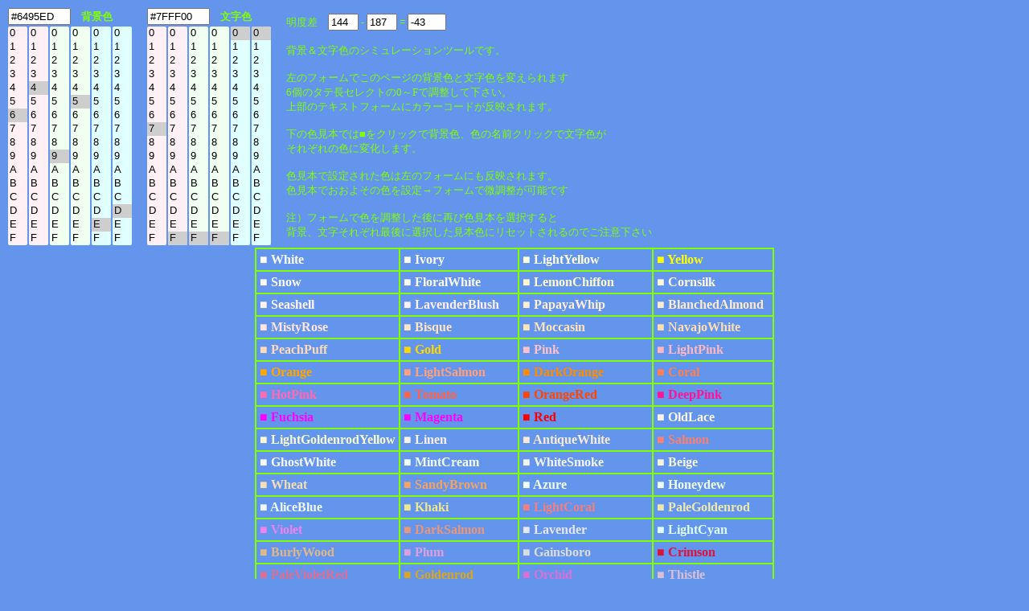

--- FILE ---
content_type: text/html; charset=UTF-8
request_url: https://half-a.net/labo/colors.php?biro=6495ED&tiro=7FFF00
body_size: 4592
content:
<!DOCTYPE html>
<html lang="ja">
<head>
<meta charset="UTF-8">
<META NAME="copyright" CONTENT="eiri kagami">
<title>カラーシミュレーター</title>
<script  type="text/javascript">
function setCol(num) { 
    var r1 = document.colorbar.elements["R1"+num].value;
    var r2 = document.colorbar.elements["R2"+num].value;
    var g1 = document.colorbar.elements["G1"+num].value;
    var g2 = document.colorbar.elements["G2"+num].value;
    var b1 = document.colorbar.elements["B1"+num].value;
    var b2 = document.colorbar.elements["B2"+num].value;

    var kr = eval("0x"+r1+r2);
    var kb = eval("0x"+b1+b2);
    var kg = eval("0x"+g1+g2);
    var kr2 = kr.toString(10);
    var kb2 = kb.toString(10);
    var kg2 = kg.toString(10);
    var k = parseInt(((kr2*299)+(kg2*587)+(kb2*114))/1000);

    if(num==0){
    document.body.style.backgroundColor = "#" + r1 + r2 + g1 + g2+ b1 + b2;
    document.colorbar.elements["colordata"+num].value  = "#" + r1 + r2 + g1 + g2+ b1 + b2;
    document.colorbar.elements["meidodata"+num].value  =  k;
    }
    if(num==1){
    document.body.style.color = "#" + r1 + r2 + g1 + g2+ b1 + b2;
    document.colorbar.elements["colordata"+num].value  = "#" + r1 + r2 + g1 + g2+ b1 + b2;
    document.colorbar.elements["meidodata"+num].value  =  k;
    }
    document.colorbar.elements["meidosa"].value = eval(document.colorbar.elements["meidodata0"].value)-eval(document.colorbar.elements["meidodata1"].value);
}
</script>
<style type="text/css">
A{text-decoration:none;}
A:link { color:#000090;}
A:visited { color:#000090;}
A:active { color:#000090;}
A:hover { color:#000090;boeder:1 solid #99eeff;position:relative;top:1px;left:1px} 
select{width:24px;border:0 solid #ffffff;overflow-y: auto;}
</style>
</head>

<BODY BGCOLOR="#6495ED" text="#7FFF00" LINK="#0000a0" VLINK="#0000a0">
<FORM NAME=colorbar>
<TABLE STYLE="font-size:10pt" cellpadding=0><TR>
<TD COLSPAN=6><INPUT TYPE="text" ID="colordata0" STYLE="width:70px" OnFocus="this.select()" readonly VALUE=#6495ED>　<B>背景色</B></TD>
<TD width=15>　</TD>
<TD COLSPAN=6><INPUT TYPE="text" ID="colordata1" STYLE="width:70px" OnFocus="this.select()" readonly VALUE=#7FFF00>　<B>文字色</B></TD>
<TD ROWSPAN=2 width=15>　</TD><TD ROWSPAN=2>
明度差　<INPUT TYPE="text" ID="meidodata0" STYLE="width:30px" readonly VALUE="144"> -
<INPUT TYPE="text" ID="meidodata1" STYLE="width:30px" readonly VALUE="187"> =
<INPUT TYPE="text" ID="meidosa" STYLE="width:40px" readonly VALUE="-43">
<BR>
<BR>
背景＆文字色のシミュレーションツールです。<BR>
<BR>
左のフォームでこのページの背景色と文字色を変えられます<BR>
6個のタテ長セレクトの0～Fで調整して下さい。<BR>
上部のテキストフォームにカラーコードが反映されます。<BR>
<BR>
下の色見本では■をクリックで背景色、色の名前クリックで文字色が<BR>
それぞれの色に変化します。<BR>
<BR>
色見本で設定された色は左のフォームにも反映されます。<BR>
色見本でおおよその色を設定→フォームで微調整が可能です<BR>
<BR>
注）フォームで色を調整した後に再び色見本を選択すると<BR>
背景、文字それぞれ最後に選択した見本色にリセットされるのでご注意下さい
</TD></TR>
<TR><TD>
<SELECT SIZE="16" ONCHANGE="setCol(0)" STYLE="background-color:#fff0f5" NAME="R10"><OPTION VALUE=0>0</OPTION><OPTION VALUE=1>1</OPTION><OPTION VALUE=2>2</OPTION><OPTION VALUE=3>3</OPTION><OPTION VALUE=4>4</OPTION><OPTION VALUE=5>5</OPTION><OPTION VALUE=6 SELECTED>6</OPTION><OPTION VALUE=7>7</OPTION><OPTION VALUE=8>8</OPTION><OPTION VALUE=9>9</OPTION><OPTION VALUE=A>A</OPTION><OPTION VALUE=B>B</OPTION><OPTION VALUE=C>C</OPTION><OPTION VALUE=D>D</OPTION><OPTION VALUE=E>E</OPTION><OPTION VALUE=F>F</OPTION></SELECT></TD><TD><SELECT SIZE="16" ONCHANGE="setCol(0)" STYLE="background-color:#fff0f5" NAME="R20"><OPTION VALUE=0>0</OPTION><OPTION VALUE=1>1</OPTION><OPTION VALUE=2>2</OPTION><OPTION VALUE=3>3</OPTION><OPTION VALUE=4 SELECTED>4</OPTION><OPTION VALUE=5>5</OPTION><OPTION VALUE=6>6</OPTION><OPTION VALUE=7>7</OPTION><OPTION VALUE=8>8</OPTION><OPTION VALUE=9>9</OPTION><OPTION VALUE=A>A</OPTION><OPTION VALUE=B>B</OPTION><OPTION VALUE=C>C</OPTION><OPTION VALUE=D>D</OPTION><OPTION VALUE=E>E</OPTION><OPTION VALUE=F>F</OPTION></SELECT></TD><TD><SELECT SIZE="16" ONCHANGE="setCol(0)" STYLE="background-color:#f0fff0" NAME="G10"><OPTION VALUE=0>0</OPTION><OPTION VALUE=1>1</OPTION><OPTION VALUE=2>2</OPTION><OPTION VALUE=3>3</OPTION><OPTION VALUE=4>4</OPTION><OPTION VALUE=5>5</OPTION><OPTION VALUE=6>6</OPTION><OPTION VALUE=7>7</OPTION><OPTION VALUE=8>8</OPTION><OPTION VALUE=9 SELECTED>9</OPTION><OPTION VALUE=A>A</OPTION><OPTION VALUE=B>B</OPTION><OPTION VALUE=C>C</OPTION><OPTION VALUE=D>D</OPTION><OPTION VALUE=E>E</OPTION><OPTION VALUE=F>F</OPTION></SELECT></TD><TD><SELECT SIZE="16" ONCHANGE="setCol(0)" STYLE="background-color:#f0fff0" NAME="G20"><OPTION VALUE=0>0</OPTION><OPTION VALUE=1>1</OPTION><OPTION VALUE=2>2</OPTION><OPTION VALUE=3>3</OPTION><OPTION VALUE=4>4</OPTION><OPTION VALUE=5 SELECTED>5</OPTION><OPTION VALUE=6>6</OPTION><OPTION VALUE=7>7</OPTION><OPTION VALUE=8>8</OPTION><OPTION VALUE=9>9</OPTION><OPTION VALUE=A>A</OPTION><OPTION VALUE=B>B</OPTION><OPTION VALUE=C>C</OPTION><OPTION VALUE=D>D</OPTION><OPTION VALUE=E>E</OPTION><OPTION VALUE=F>F</OPTION></SELECT></TD><TD><SELECT SIZE="16" ONCHANGE="setCol(0)" STYLE="background-color:#e0ffff" NAME="B10"><OPTION VALUE=0>0</OPTION><OPTION VALUE=1>1</OPTION><OPTION VALUE=2>2</OPTION><OPTION VALUE=3>3</OPTION><OPTION VALUE=4>4</OPTION><OPTION VALUE=5>5</OPTION><OPTION VALUE=6>6</OPTION><OPTION VALUE=7>7</OPTION><OPTION VALUE=8>8</OPTION><OPTION VALUE=9>9</OPTION><OPTION VALUE=A>A</OPTION><OPTION VALUE=B>B</OPTION><OPTION VALUE=C>C</OPTION><OPTION VALUE=D>D</OPTION><OPTION VALUE=E SELECTED>E</OPTION><OPTION VALUE=F>F</OPTION></SELECT></TD><TD><SELECT SIZE="16" ONCHANGE="setCol(0)" STYLE="background-color:#e0ffff" NAME="B20"><OPTION VALUE=0>0</OPTION><OPTION VALUE=1>1</OPTION><OPTION VALUE=2>2</OPTION><OPTION VALUE=3>3</OPTION><OPTION VALUE=4>4</OPTION><OPTION VALUE=5>5</OPTION><OPTION VALUE=6>6</OPTION><OPTION VALUE=7>7</OPTION><OPTION VALUE=8>8</OPTION><OPTION VALUE=9>9</OPTION><OPTION VALUE=A>A</OPTION><OPTION VALUE=B>B</OPTION><OPTION VALUE=C>C</OPTION><OPTION VALUE=D SELECTED>D</OPTION><OPTION VALUE=E>E</OPTION><OPTION VALUE=F>F</OPTION></SELECT></TD><TD>　</TD><TD><SELECT SIZE="16" ONCHANGE="setCol(1)" STYLE="background-color:#fff0f5" NAME="R11"><OPTION VALUE=0>0</OPTION><OPTION VALUE=1>1</OPTION><OPTION VALUE=2>2</OPTION><OPTION VALUE=3>3</OPTION><OPTION VALUE=4>4</OPTION><OPTION VALUE=5>5</OPTION><OPTION VALUE=6>6</OPTION><OPTION VALUE=7 SELECTED>7</OPTION><OPTION VALUE=8>8</OPTION><OPTION VALUE=9>9</OPTION><OPTION VALUE=A>A</OPTION><OPTION VALUE=B>B</OPTION><OPTION VALUE=C>C</OPTION><OPTION VALUE=D>D</OPTION><OPTION VALUE=E>E</OPTION><OPTION VALUE=F>F</OPTION></SELECT></TD><TD><SELECT SIZE="16" ONCHANGE="setCol(1)" STYLE="background-color:#fff0f5" NAME="R21"><OPTION VALUE=0>0</OPTION><OPTION VALUE=1>1</OPTION><OPTION VALUE=2>2</OPTION><OPTION VALUE=3>3</OPTION><OPTION VALUE=4>4</OPTION><OPTION VALUE=5>5</OPTION><OPTION VALUE=6>6</OPTION><OPTION VALUE=7>7</OPTION><OPTION VALUE=8>8</OPTION><OPTION VALUE=9>9</OPTION><OPTION VALUE=A>A</OPTION><OPTION VALUE=B>B</OPTION><OPTION VALUE=C>C</OPTION><OPTION VALUE=D>D</OPTION><OPTION VALUE=E>E</OPTION><OPTION VALUE=F SELECTED>F</OPTION></SELECT></TD><TD><SELECT SIZE="16" ONCHANGE="setCol(1)" STYLE="background-color:#f0fff0" NAME="G11"><OPTION VALUE=0>0</OPTION><OPTION VALUE=1>1</OPTION><OPTION VALUE=2>2</OPTION><OPTION VALUE=3>3</OPTION><OPTION VALUE=4>4</OPTION><OPTION VALUE=5>5</OPTION><OPTION VALUE=6>6</OPTION><OPTION VALUE=7>7</OPTION><OPTION VALUE=8>8</OPTION><OPTION VALUE=9>9</OPTION><OPTION VALUE=A>A</OPTION><OPTION VALUE=B>B</OPTION><OPTION VALUE=C>C</OPTION><OPTION VALUE=D>D</OPTION><OPTION VALUE=E>E</OPTION><OPTION VALUE=F SELECTED>F</OPTION></SELECT></TD><TD><SELECT SIZE="16" ONCHANGE="setCol(1)" STYLE="background-color:#f0fff0" NAME="G21"><OPTION VALUE=0>0</OPTION><OPTION VALUE=1>1</OPTION><OPTION VALUE=2>2</OPTION><OPTION VALUE=3>3</OPTION><OPTION VALUE=4>4</OPTION><OPTION VALUE=5>5</OPTION><OPTION VALUE=6>6</OPTION><OPTION VALUE=7>7</OPTION><OPTION VALUE=8>8</OPTION><OPTION VALUE=9>9</OPTION><OPTION VALUE=A>A</OPTION><OPTION VALUE=B>B</OPTION><OPTION VALUE=C>C</OPTION><OPTION VALUE=D>D</OPTION><OPTION VALUE=E>E</OPTION><OPTION VALUE=F SELECTED>F</OPTION></SELECT></TD><TD><SELECT SIZE="16" ONCHANGE="setCol(1)" STYLE="background-color:#e0ffff" NAME="B11"><OPTION VALUE=0 SELECTED>0</OPTION><OPTION VALUE=1>1</OPTION><OPTION VALUE=2>2</OPTION><OPTION VALUE=3>3</OPTION><OPTION VALUE=4>4</OPTION><OPTION VALUE=5>5</OPTION><OPTION VALUE=6>6</OPTION><OPTION VALUE=7>7</OPTION><OPTION VALUE=8>8</OPTION><OPTION VALUE=9>9</OPTION><OPTION VALUE=A>A</OPTION><OPTION VALUE=B>B</OPTION><OPTION VALUE=C>C</OPTION><OPTION VALUE=D>D</OPTION><OPTION VALUE=E>E</OPTION><OPTION VALUE=F>F</OPTION></SELECT></TD><TD><SELECT SIZE="16" ONCHANGE="setCol(1)" STYLE="background-color:#e0ffff" NAME="B21"><OPTION VALUE=0 SELECTED>0</OPTION><OPTION VALUE=1>1</OPTION><OPTION VALUE=2>2</OPTION><OPTION VALUE=3>3</OPTION><OPTION VALUE=4>4</OPTION><OPTION VALUE=5>5</OPTION><OPTION VALUE=6>6</OPTION><OPTION VALUE=7>7</OPTION><OPTION VALUE=8>8</OPTION><OPTION VALUE=9>9</OPTION><OPTION VALUE=A>A</OPTION><OPTION VALUE=B>B</OPTION><OPTION VALUE=C>C</OPTION><OPTION VALUE=D>D</OPTION><OPTION VALUE=E>E</OPTION><OPTION VALUE=F>F</OPTION></SELECT></TD></tr></TABLE></form><TABLE BORDER=1 CELLPADDING=4 CELLSPACING=0 align=center STYLE="font-weight:bold" bordercolor=#7FFF00><TR><TD><A HREF="colors.php?biro=FFFFFF&tiro=7FFF00"><FONT COLOR="#FFFFFF">■</FONT></A> <A HREF="colors.php?biro=6495ED&tiro=FFFFFF"><FONT COLOR="#FFFFFF">White</FONT></A></TD>
<TD><A HREF="colors.php?biro=FFFFF0&tiro=7FFF00"><FONT COLOR="#FFFFF0">■</FONT></A> <A HREF="colors.php?biro=6495ED&tiro=FFFFF0"><FONT COLOR="#FFFFF0">Ivory</FONT></A></TD>
<TD><A HREF="colors.php?biro=FFFFE0&tiro=7FFF00"><FONT COLOR="#FFFFE0">■</FONT></A> <A HREF="colors.php?biro=6495ED&tiro=FFFFE0"><FONT COLOR="#FFFFE0">LightYellow</FONT></A></TD>
<TD><A HREF="colors.php?biro=FFFF00&tiro=7FFF00"><FONT COLOR="#FFFF00">■</FONT></A> <A HREF="colors.php?biro=6495ED&tiro=FFFF00"><FONT COLOR="#FFFF00">Yellow</FONT></A></TD>
</TR><TR><TD><A HREF="colors.php?biro=FFFAFA&tiro=7FFF00"><FONT COLOR="#FFFAFA">■</FONT></A> <A HREF="colors.php?biro=6495ED&tiro=FFFAFA"><FONT COLOR="#FFFAFA">Snow</FONT></A></TD>
<TD><A HREF="colors.php?biro=FFFAF0&tiro=7FFF00"><FONT COLOR="#FFFAF0">■</FONT></A> <A HREF="colors.php?biro=6495ED&tiro=FFFAF0"><FONT COLOR="#FFFAF0">FloralWhite</FONT></A></TD>
<TD><A HREF="colors.php?biro=FFFACD&tiro=7FFF00"><FONT COLOR="#FFFACD">■</FONT></A> <A HREF="colors.php?biro=6495ED&tiro=FFFACD"><FONT COLOR="#FFFACD">LemonChiffon</FONT></A></TD>
<TD><A HREF="colors.php?biro=FFF8DC&tiro=7FFF00"><FONT COLOR="#FFF8DC">■</FONT></A> <A HREF="colors.php?biro=6495ED&tiro=FFF8DC"><FONT COLOR="#FFF8DC">Cornsilk</FONT></A></TD>
</TR><TR><TD><A HREF="colors.php?biro=FFF5EE&tiro=7FFF00"><FONT COLOR="#FFF5EE">■</FONT></A> <A HREF="colors.php?biro=6495ED&tiro=FFF5EE"><FONT COLOR="#FFF5EE">Seashell</FONT></A></TD>
<TD><A HREF="colors.php?biro=FFF0F5&tiro=7FFF00"><FONT COLOR="#FFF0F5">■</FONT></A> <A HREF="colors.php?biro=6495ED&tiro=FFF0F5"><FONT COLOR="#FFF0F5">LavenderBlush</FONT></A></TD>
<TD><A HREF="colors.php?biro=FFEFD5&tiro=7FFF00"><FONT COLOR="#FFEFD5">■</FONT></A> <A HREF="colors.php?biro=6495ED&tiro=FFEFD5"><FONT COLOR="#FFEFD5">PapayaWhip</FONT></A></TD>
<TD><A HREF="colors.php?biro=FFEBCD&tiro=7FFF00"><FONT COLOR="#FFEBCD">■</FONT></A> <A HREF="colors.php?biro=6495ED&tiro=FFEBCD"><FONT COLOR="#FFEBCD">BlanchedAlmond</FONT></A></TD>
</TR><TR><TD><A HREF="colors.php?biro=FFE4E1&tiro=7FFF00"><FONT COLOR="#FFE4E1">■</FONT></A> <A HREF="colors.php?biro=6495ED&tiro=FFE4E1"><FONT COLOR="#FFE4E1">MistyRose</FONT></A></TD>
<TD><A HREF="colors.php?biro=FFE4C4&tiro=7FFF00"><FONT COLOR="#FFE4C4">■</FONT></A> <A HREF="colors.php?biro=6495ED&tiro=FFE4C4"><FONT COLOR="#FFE4C4">Bisque</FONT></A></TD>
<TD><A HREF="colors.php?biro=FFE4B5&tiro=7FFF00"><FONT COLOR="#FFE4B5">■</FONT></A> <A HREF="colors.php?biro=6495ED&tiro=FFE4B5"><FONT COLOR="#FFE4B5">Moccasin</FONT></A></TD>
<TD><A HREF="colors.php?biro=FFDEAD&tiro=7FFF00"><FONT COLOR="#FFDEAD">■</FONT></A> <A HREF="colors.php?biro=6495ED&tiro=FFDEAD"><FONT COLOR="#FFDEAD">NavajoWhite</FONT></A></TD>
</TR><TR><TD><A HREF="colors.php?biro=FFDAB9&tiro=7FFF00"><FONT COLOR="#FFDAB9">■</FONT></A> <A HREF="colors.php?biro=6495ED&tiro=FFDAB9"><FONT COLOR="#FFDAB9">PeachPuff</FONT></A></TD>
<TD><A HREF="colors.php?biro=FFD700&tiro=7FFF00"><FONT COLOR="#FFD700">■</FONT></A> <A HREF="colors.php?biro=6495ED&tiro=FFD700"><FONT COLOR="#FFD700">Gold</FONT></A></TD>
<TD><A HREF="colors.php?biro=FFC0CB&tiro=7FFF00"><FONT COLOR="#FFC0CB">■</FONT></A> <A HREF="colors.php?biro=6495ED&tiro=FFC0CB"><FONT COLOR="#FFC0CB">Pink</FONT></A></TD>
<TD><A HREF="colors.php?biro=FFB6C1&tiro=7FFF00"><FONT COLOR="#FFB6C1">■</FONT></A> <A HREF="colors.php?biro=6495ED&tiro=FFB6C1"><FONT COLOR="#FFB6C1">LightPink</FONT></A></TD>
</TR><TR><TD><A HREF="colors.php?biro=FFA500&tiro=7FFF00"><FONT COLOR="#FFA500">■</FONT></A> <A HREF="colors.php?biro=6495ED&tiro=FFA500"><FONT COLOR="#FFA500">Orange</FONT></A></TD>
<TD><A HREF="colors.php?biro=FFA07A&tiro=7FFF00"><FONT COLOR="#FFA07A">■</FONT></A> <A HREF="colors.php?biro=6495ED&tiro=FFA07A"><FONT COLOR="#FFA07A">LightSalmon</FONT></A></TD>
<TD><A HREF="colors.php?biro=FF8C00&tiro=7FFF00"><FONT COLOR="#FF8C00">■</FONT></A> <A HREF="colors.php?biro=6495ED&tiro=FF8C00"><FONT COLOR="#FF8C00">DarkOrange</FONT></A></TD>
<TD><A HREF="colors.php?biro=FF7F50&tiro=7FFF00"><FONT COLOR="#FF7F50">■</FONT></A> <A HREF="colors.php?biro=6495ED&tiro=FF7F50"><FONT COLOR="#FF7F50">Coral</FONT></A></TD>
</TR><TR><TD><A HREF="colors.php?biro=FF69B4&tiro=7FFF00"><FONT COLOR="#FF69B4">■</FONT></A> <A HREF="colors.php?biro=6495ED&tiro=FF69B4"><FONT COLOR="#FF69B4">HotPink</FONT></A></TD>
<TD><A HREF="colors.php?biro=FF6347&tiro=7FFF00"><FONT COLOR="#FF6347">■</FONT></A> <A HREF="colors.php?biro=6495ED&tiro=FF6347"><FONT COLOR="#FF6347">Tomato</FONT></A></TD>
<TD><A HREF="colors.php?biro=FF4500&tiro=7FFF00"><FONT COLOR="#FF4500">■</FONT></A> <A HREF="colors.php?biro=6495ED&tiro=FF4500"><FONT COLOR="#FF4500">OrangeRed</FONT></A></TD>
<TD><A HREF="colors.php?biro=FF1493&tiro=7FFF00"><FONT COLOR="#FF1493">■</FONT></A> <A HREF="colors.php?biro=6495ED&tiro=FF1493"><FONT COLOR="#FF1493">DeepPink</FONT></A></TD>
</TR><TR><TD><A HREF="colors.php?biro=FF00FF&tiro=7FFF00"><FONT COLOR="#FF00FF">■</FONT></A> <A HREF="colors.php?biro=6495ED&tiro=FF00FF"><FONT COLOR="#FF00FF">Fuchsia</FONT></A></TD>
<TD><A HREF="colors.php?biro=FF00FF&tiro=7FFF00"><FONT COLOR="#FF00FF">■</FONT></A> <A HREF="colors.php?biro=6495ED&tiro=FF00FF"><FONT COLOR="#FF00FF">Magenta</FONT></A></TD>
<TD><A HREF="colors.php?biro=FF0000&tiro=7FFF00"><FONT COLOR="#FF0000">■</FONT></A> <A HREF="colors.php?biro=6495ED&tiro=FF0000"><FONT COLOR="#FF0000">Red</FONT></A></TD>
<TD><A HREF="colors.php?biro=FDF5E6&tiro=7FFF00"><FONT COLOR="#FDF5E6">■</FONT></A> <A HREF="colors.php?biro=6495ED&tiro=FDF5E6"><FONT COLOR="#FDF5E6">OldLace</FONT></A></TD>
</TR><TR><TD><A HREF="colors.php?biro=FAFAD2&tiro=7FFF00"><FONT COLOR="#FAFAD2">■</FONT></A> <A HREF="colors.php?biro=6495ED&tiro=FAFAD2"><FONT COLOR="#FAFAD2">LightGoldenrodYellow</FONT></A></TD>
<TD><A HREF="colors.php?biro=FAF0E6&tiro=7FFF00"><FONT COLOR="#FAF0E6">■</FONT></A> <A HREF="colors.php?biro=6495ED&tiro=FAF0E6"><FONT COLOR="#FAF0E6">Linen</FONT></A></TD>
<TD><A HREF="colors.php?biro=FAEBD7&tiro=7FFF00"><FONT COLOR="#FAEBD7">■</FONT></A> <A HREF="colors.php?biro=6495ED&tiro=FAEBD7"><FONT COLOR="#FAEBD7">AntiqueWhite</FONT></A></TD>
<TD><A HREF="colors.php?biro=FA8072&tiro=7FFF00"><FONT COLOR="#FA8072">■</FONT></A> <A HREF="colors.php?biro=6495ED&tiro=FA8072"><FONT COLOR="#FA8072">Salmon</FONT></A></TD>
</TR><TR><TD><A HREF="colors.php?biro=F8F8FF&tiro=7FFF00"><FONT COLOR="#F8F8FF">■</FONT></A> <A HREF="colors.php?biro=6495ED&tiro=F8F8FF"><FONT COLOR="#F8F8FF">GhostWhite</FONT></A></TD>
<TD><A HREF="colors.php?biro=F5FFFA&tiro=7FFF00"><FONT COLOR="#F5FFFA">■</FONT></A> <A HREF="colors.php?biro=6495ED&tiro=F5FFFA"><FONT COLOR="#F5FFFA">MintCream</FONT></A></TD>
<TD><A HREF="colors.php?biro=F5F5F5&tiro=7FFF00"><FONT COLOR="#F5F5F5">■</FONT></A> <A HREF="colors.php?biro=6495ED&tiro=F5F5F5"><FONT COLOR="#F5F5F5">WhiteSmoke</FONT></A></TD>
<TD><A HREF="colors.php?biro=F5F5DC&tiro=7FFF00"><FONT COLOR="#F5F5DC">■</FONT></A> <A HREF="colors.php?biro=6495ED&tiro=F5F5DC"><FONT COLOR="#F5F5DC">Beige</FONT></A></TD>
</TR><TR><TD><A HREF="colors.php?biro=F5DEB3&tiro=7FFF00"><FONT COLOR="#F5DEB3">■</FONT></A> <A HREF="colors.php?biro=6495ED&tiro=F5DEB3"><FONT COLOR="#F5DEB3">Wheat</FONT></A></TD>
<TD><A HREF="colors.php?biro=F4A460&tiro=7FFF00"><FONT COLOR="#F4A460">■</FONT></A> <A HREF="colors.php?biro=6495ED&tiro=F4A460"><FONT COLOR="#F4A460">SandyBrown</FONT></A></TD>
<TD><A HREF="colors.php?biro=F0FFFF&tiro=7FFF00"><FONT COLOR="#F0FFFF">■</FONT></A> <A HREF="colors.php?biro=6495ED&tiro=F0FFFF"><FONT COLOR="#F0FFFF">Azure</FONT></A></TD>
<TD><A HREF="colors.php?biro=F0FFF0&tiro=7FFF00"><FONT COLOR="#F0FFF0">■</FONT></A> <A HREF="colors.php?biro=6495ED&tiro=F0FFF0"><FONT COLOR="#F0FFF0">Honeydew</FONT></A></TD>
</TR><TR><TD><A HREF="colors.php?biro=F0F8FF&tiro=7FFF00"><FONT COLOR="#F0F8FF">■</FONT></A> <A HREF="colors.php?biro=6495ED&tiro=F0F8FF"><FONT COLOR="#F0F8FF">AliceBlue</FONT></A></TD>
<TD><A HREF="colors.php?biro=F0E68C&tiro=7FFF00"><FONT COLOR="#F0E68C">■</FONT></A> <A HREF="colors.php?biro=6495ED&tiro=F0E68C"><FONT COLOR="#F0E68C">Khaki</FONT></A></TD>
<TD><A HREF="colors.php?biro=F08080&tiro=7FFF00"><FONT COLOR="#F08080">■</FONT></A> <A HREF="colors.php?biro=6495ED&tiro=F08080"><FONT COLOR="#F08080">LightCoral</FONT></A></TD>
<TD><A HREF="colors.php?biro=EEE8AA&tiro=7FFF00"><FONT COLOR="#EEE8AA">■</FONT></A> <A HREF="colors.php?biro=6495ED&tiro=EEE8AA"><FONT COLOR="#EEE8AA">PaleGoldenrod</FONT></A></TD>
</TR><TR><TD><A HREF="colors.php?biro=EE82EE&tiro=7FFF00"><FONT COLOR="#EE82EE">■</FONT></A> <A HREF="colors.php?biro=6495ED&tiro=EE82EE"><FONT COLOR="#EE82EE">Violet</FONT></A></TD>
<TD><A HREF="colors.php?biro=E9967A&tiro=7FFF00"><FONT COLOR="#E9967A">■</FONT></A> <A HREF="colors.php?biro=6495ED&tiro=E9967A"><FONT COLOR="#E9967A">DarkSalmon</FONT></A></TD>
<TD><A HREF="colors.php?biro=E6E6FA&tiro=7FFF00"><FONT COLOR="#E6E6FA">■</FONT></A> <A HREF="colors.php?biro=6495ED&tiro=E6E6FA"><FONT COLOR="#E6E6FA">Lavender</FONT></A></TD>
<TD><A HREF="colors.php?biro=E0FFFF&tiro=7FFF00"><FONT COLOR="#E0FFFF">■</FONT></A> <A HREF="colors.php?biro=6495ED&tiro=E0FFFF"><FONT COLOR="#E0FFFF">LightCyan</FONT></A></TD>
</TR><TR><TD><A HREF="colors.php?biro=DEB887&tiro=7FFF00"><FONT COLOR="#DEB887">■</FONT></A> <A HREF="colors.php?biro=6495ED&tiro=DEB887"><FONT COLOR="#DEB887">BurlyWood</FONT></A></TD>
<TD><A HREF="colors.php?biro=DDA0DD&tiro=7FFF00"><FONT COLOR="#DDA0DD">■</FONT></A> <A HREF="colors.php?biro=6495ED&tiro=DDA0DD"><FONT COLOR="#DDA0DD">Plum</FONT></A></TD>
<TD><A HREF="colors.php?biro=DCDCDC&tiro=7FFF00"><FONT COLOR="#DCDCDC">■</FONT></A> <A HREF="colors.php?biro=6495ED&tiro=DCDCDC"><FONT COLOR="#DCDCDC">Gainsboro</FONT></A></TD>
<TD><A HREF="colors.php?biro=DC143C&tiro=7FFF00"><FONT COLOR="#DC143C">■</FONT></A> <A HREF="colors.php?biro=6495ED&tiro=DC143C"><FONT COLOR="#DC143C">Crimson</FONT></A></TD>
</TR><TR><TD><A HREF="colors.php?biro=DB7093&tiro=7FFF00"><FONT COLOR="#DB7093">■</FONT></A> <A HREF="colors.php?biro=6495ED&tiro=DB7093"><FONT COLOR="#DB7093">PaleVioletRed</FONT></A></TD>
<TD><A HREF="colors.php?biro=DAA520&tiro=7FFF00"><FONT COLOR="#DAA520">■</FONT></A> <A HREF="colors.php?biro=6495ED&tiro=DAA520"><FONT COLOR="#DAA520">Goldenrod</FONT></A></TD>
<TD><A HREF="colors.php?biro=DA70D6&tiro=7FFF00"><FONT COLOR="#DA70D6">■</FONT></A> <A HREF="colors.php?biro=6495ED&tiro=DA70D6"><FONT COLOR="#DA70D6">Orchid</FONT></A></TD>
<TD><A HREF="colors.php?biro=D8BFD8&tiro=7FFF00"><FONT COLOR="#D8BFD8">■</FONT></A> <A HREF="colors.php?biro=6495ED&tiro=D8BFD8"><FONT COLOR="#D8BFD8">Thistle</FONT></A></TD>
</TR><TR><TD><A HREF="colors.php?biro=D3D3D3&tiro=7FFF00"><FONT COLOR="#D3D3D3">■</FONT></A> <A HREF="colors.php?biro=6495ED&tiro=D3D3D3"><FONT COLOR="#D3D3D3">LightGrey</FONT></A></TD>
<TD><A HREF="colors.php?biro=D2B48C&tiro=7FFF00"><FONT COLOR="#D2B48C">■</FONT></A> <A HREF="colors.php?biro=6495ED&tiro=D2B48C"><FONT COLOR="#D2B48C">Tan</FONT></A></TD>
<TD><A HREF="colors.php?biro=D2691E&tiro=7FFF00"><FONT COLOR="#D2691E">■</FONT></A> <A HREF="colors.php?biro=6495ED&tiro=D2691E"><FONT COLOR="#D2691E">Chocolate</FONT></A></TD>
<TD><A HREF="colors.php?biro=CD853F&tiro=7FFF00"><FONT COLOR="#CD853F">■</FONT></A> <A HREF="colors.php?biro=6495ED&tiro=CD853F"><FONT COLOR="#CD853F">Peru</FONT></A></TD>
</TR><TR><TD><A HREF="colors.php?biro=CD5C5C&tiro=7FFF00"><FONT COLOR="#CD5C5C">■</FONT></A> <A HREF="colors.php?biro=6495ED&tiro=CD5C5C"><FONT COLOR="#CD5C5C">IndianRed</FONT></A></TD>
<TD><A HREF="colors.php?biro=C71585&tiro=7FFF00"><FONT COLOR="#C71585">■</FONT></A> <A HREF="colors.php?biro=6495ED&tiro=C71585"><FONT COLOR="#C71585">MediumVioletRed</FONT></A></TD>
<TD><A HREF="colors.php?biro=C0C0C0&tiro=7FFF00"><FONT COLOR="#C0C0C0">■</FONT></A> <A HREF="colors.php?biro=6495ED&tiro=C0C0C0"><FONT COLOR="#C0C0C0">Silver</FONT></A></TD>
<TD><A HREF="colors.php?biro=BDB76B&tiro=7FFF00"><FONT COLOR="#BDB76B">■</FONT></A> <A HREF="colors.php?biro=6495ED&tiro=BDB76B"><FONT COLOR="#BDB76B">DarkKhaki</FONT></A></TD>
</TR><TR><TD><A HREF="colors.php?biro=BC8F8F&tiro=7FFF00"><FONT COLOR="#BC8F8F">■</FONT></A> <A HREF="colors.php?biro=6495ED&tiro=BC8F8F"><FONT COLOR="#BC8F8F">RosyBrown</FONT></A></TD>
<TD><A HREF="colors.php?biro=BA55D3&tiro=7FFF00"><FONT COLOR="#BA55D3">■</FONT></A> <A HREF="colors.php?biro=6495ED&tiro=BA55D3"><FONT COLOR="#BA55D3">MediumOrchid</FONT></A></TD>
<TD><A HREF="colors.php?biro=B8860B&tiro=7FFF00"><FONT COLOR="#B8860B">■</FONT></A> <A HREF="colors.php?biro=6495ED&tiro=B8860B"><FONT COLOR="#B8860B">DarkGoldenrod</FONT></A></TD>
<TD><A HREF="colors.php?biro=B22222&tiro=7FFF00"><FONT COLOR="#B22222">■</FONT></A> <A HREF="colors.php?biro=6495ED&tiro=B22222"><FONT COLOR="#B22222">FireBrick</FONT></A></TD>
</TR><TR><TD><A HREF="colors.php?biro=B0E0E6&tiro=7FFF00"><FONT COLOR="#B0E0E6">■</FONT></A> <A HREF="colors.php?biro=6495ED&tiro=B0E0E6"><FONT COLOR="#B0E0E6">PowderBlue</FONT></A></TD>
<TD><A HREF="colors.php?biro=B0C4DE&tiro=7FFF00"><FONT COLOR="#B0C4DE">■</FONT></A> <A HREF="colors.php?biro=6495ED&tiro=B0C4DE"><FONT COLOR="#B0C4DE">LightSteelBlue</FONT></A></TD>
<TD><A HREF="colors.php?biro=AFEEEE&tiro=7FFF00"><FONT COLOR="#AFEEEE">■</FONT></A> <A HREF="colors.php?biro=6495ED&tiro=AFEEEE"><FONT COLOR="#AFEEEE">PaleTurquoise</FONT></A></TD>
<TD><A HREF="colors.php?biro=ADFF2F&tiro=7FFF00"><FONT COLOR="#ADFF2F">■</FONT></A> <A HREF="colors.php?biro=6495ED&tiro=ADFF2F"><FONT COLOR="#ADFF2F">GreenYellow</FONT></A></TD>
</TR><TR><TD><A HREF="colors.php?biro=ADD8E6&tiro=7FFF00"><FONT COLOR="#ADD8E6">■</FONT></A> <A HREF="colors.php?biro=6495ED&tiro=ADD8E6"><FONT COLOR="#ADD8E6">LightBlue</FONT></A></TD>
<TD><A HREF="colors.php?biro=A9A9A9&tiro=7FFF00"><FONT COLOR="#A9A9A9">■</FONT></A> <A HREF="colors.php?biro=6495ED&tiro=A9A9A9"><FONT COLOR="#A9A9A9">DarkGray</FONT></A></TD>
<TD><A HREF="colors.php?biro=A52A2A&tiro=7FFF00"><FONT COLOR="#A52A2A">■</FONT></A> <A HREF="colors.php?biro=6495ED&tiro=A52A2A"><FONT COLOR="#A52A2A">Brown</FONT></A></TD>
<TD><A HREF="colors.php?biro=A0522D&tiro=7FFF00"><FONT COLOR="#A0522D">■</FONT></A> <A HREF="colors.php?biro=6495ED&tiro=A0522D"><FONT COLOR="#A0522D">Sienna</FONT></A></TD>
</TR><TR><TD><A HREF="colors.php?biro=9ACD32&tiro=7FFF00"><FONT COLOR="#9ACD32">■</FONT></A> <A HREF="colors.php?biro=6495ED&tiro=9ACD32"><FONT COLOR="#9ACD32">YellowGreen</FONT></A></TD>
<TD><A HREF="colors.php?biro=9932CC&tiro=7FFF00"><FONT COLOR="#9932CC">■</FONT></A> <A HREF="colors.php?biro=6495ED&tiro=9932CC"><FONT COLOR="#9932CC">DarkOrchid</FONT></A></TD>
<TD><A HREF="colors.php?biro=98FB98&tiro=7FFF00"><FONT COLOR="#98FB98">■</FONT></A> <A HREF="colors.php?biro=6495ED&tiro=98FB98"><FONT COLOR="#98FB98">PaleGreen</FONT></A></TD>
<TD><A HREF="colors.php?biro=9400D3&tiro=7FFF00"><FONT COLOR="#9400D3">■</FONT></A> <A HREF="colors.php?biro=6495ED&tiro=9400D3"><FONT COLOR="#9400D3">DarkViolet</FONT></A></TD>
</TR><TR><TD><A HREF="colors.php?biro=9370DB&tiro=7FFF00"><FONT COLOR="#9370DB">■</FONT></A> <A HREF="colors.php?biro=6495ED&tiro=9370DB"><FONT COLOR="#9370DB">MediumPurple</FONT></A></TD>
<TD><A HREF="colors.php?biro=90EE90&tiro=7FFF00"><FONT COLOR="#90EE90">■</FONT></A> <A HREF="colors.php?biro=6495ED&tiro=90EE90"><FONT COLOR="#90EE90">LightGreen</FONT></A></TD>
<TD><A HREF="colors.php?biro=8FBC8F&tiro=7FFF00"><FONT COLOR="#8FBC8F">■</FONT></A> <A HREF="colors.php?biro=6495ED&tiro=8FBC8F"><FONT COLOR="#8FBC8F">DarkSeaGreen</FONT></A></TD>
<TD><A HREF="colors.php?biro=8B4513&tiro=7FFF00"><FONT COLOR="#8B4513">■</FONT></A> <A HREF="colors.php?biro=6495ED&tiro=8B4513"><FONT COLOR="#8B4513">SaddleBrown</FONT></A></TD>
</TR><TR><TD><A HREF="colors.php?biro=8B008B&tiro=7FFF00"><FONT COLOR="#8B008B">■</FONT></A> <A HREF="colors.php?biro=6495ED&tiro=8B008B"><FONT COLOR="#8B008B">DarkMagenta</FONT></A></TD>
<TD><A HREF="colors.php?biro=8B0000&tiro=7FFF00"><FONT COLOR="#8B0000">■</FONT></A> <A HREF="colors.php?biro=6495ED&tiro=8B0000"><FONT COLOR="#8B0000">DarkRed</FONT></A></TD>
<TD><A HREF="colors.php?biro=8A2BE2&tiro=7FFF00"><FONT COLOR="#8A2BE2">■</FONT></A> <A HREF="colors.php?biro=6495ED&tiro=8A2BE2"><FONT COLOR="#8A2BE2">BlueViolet</FONT></A></TD>
<TD><A HREF="colors.php?biro=87CEFA&tiro=7FFF00"><FONT COLOR="#87CEFA">■</FONT></A> <A HREF="colors.php?biro=6495ED&tiro=87CEFA"><FONT COLOR="#87CEFA">LightSkyBlue</FONT></A></TD>
</TR><TR><TD><A HREF="colors.php?biro=87CEEB&tiro=7FFF00"><FONT COLOR="#87CEEB">■</FONT></A> <A HREF="colors.php?biro=6495ED&tiro=87CEEB"><FONT COLOR="#87CEEB">SkyBlue</FONT></A></TD>
<TD><A HREF="colors.php?biro=808080&tiro=7FFF00"><FONT COLOR="#808080">■</FONT></A> <A HREF="colors.php?biro=6495ED&tiro=808080"><FONT COLOR="#808080">Gray</FONT></A></TD>
<TD><A HREF="colors.php?biro=808000&tiro=7FFF00"><FONT COLOR="#808000">■</FONT></A> <A HREF="colors.php?biro=6495ED&tiro=808000"><FONT COLOR="#808000">Olive</FONT></A></TD>
<TD><A HREF="colors.php?biro=800080&tiro=7FFF00"><FONT COLOR="#800080">■</FONT></A> <A HREF="colors.php?biro=6495ED&tiro=800080"><FONT COLOR="#800080">Purple</FONT></A></TD>
</TR><TR><TD><A HREF="colors.php?biro=800000&tiro=7FFF00"><FONT COLOR="#800000">■</FONT></A> <A HREF="colors.php?biro=6495ED&tiro=800000"><FONT COLOR="#800000">Maroon</FONT></A></TD>
<TD><A HREF="colors.php?biro=7FFFD4&tiro=7FFF00"><FONT COLOR="#7FFFD4">■</FONT></A> <A HREF="colors.php?biro=6495ED&tiro=7FFFD4"><FONT COLOR="#7FFFD4">Aquamarine</FONT></A></TD>
<TD><A HREF="colors.php?biro=7FFF00&tiro=7FFF00"><FONT COLOR="#7FFF00">■</FONT></A> <A HREF="colors.php?biro=6495ED&tiro=7FFF00"><FONT COLOR="#7FFF00">Chartreuse</FONT></A></TD>
<TD><A HREF="colors.php?biro=7CFC00&tiro=7FFF00"><FONT COLOR="#7CFC00">■</FONT></A> <A HREF="colors.php?biro=6495ED&tiro=7CFC00"><FONT COLOR="#7CFC00">LawnGreen</FONT></A></TD>
</TR><TR><TD><A HREF="colors.php?biro=7B68EE&tiro=7FFF00"><FONT COLOR="#7B68EE">■</FONT></A> <A HREF="colors.php?biro=6495ED&tiro=7B68EE"><FONT COLOR="#7B68EE">MediumSlateBlue</FONT></A></TD>
<TD><A HREF="colors.php?biro=778899&tiro=7FFF00"><FONT COLOR="#778899">■</FONT></A> <A HREF="colors.php?biro=6495ED&tiro=778899"><FONT COLOR="#778899">LightSlateGray</FONT></A></TD>
<TD><A HREF="colors.php?biro=708090&tiro=7FFF00"><FONT COLOR="#708090">■</FONT></A> <A HREF="colors.php?biro=6495ED&tiro=708090"><FONT COLOR="#708090">SlateGray</FONT></A></TD>
<TD><A HREF="colors.php?biro=6B8E23&tiro=7FFF00"><FONT COLOR="#6B8E23">■</FONT></A> <A HREF="colors.php?biro=6495ED&tiro=6B8E23"><FONT COLOR="#6B8E23">OliveDrab</FONT></A></TD>
</TR><TR><TD><A HREF="colors.php?biro=6A5ACD&tiro=7FFF00"><FONT COLOR="#6A5ACD">■</FONT></A> <A HREF="colors.php?biro=6495ED&tiro=6A5ACD"><FONT COLOR="#6A5ACD">SlateBlue</FONT></A></TD>
<TD><A HREF="colors.php?biro=696969&tiro=7FFF00"><FONT COLOR="#696969">■</FONT></A> <A HREF="colors.php?biro=6495ED&tiro=696969"><FONT COLOR="#696969">DimGray</FONT></A></TD>
<TD><A HREF="colors.php?biro=66CDAA&tiro=7FFF00"><FONT COLOR="#66CDAA">■</FONT></A> <A HREF="colors.php?biro=6495ED&tiro=66CDAA"><FONT COLOR="#66CDAA">MediumAquamarine</FONT></A></TD>
<TD><A HREF="colors.php?biro=6495ED&tiro=7FFF00"><FONT COLOR="#6495ED">■</FONT></A> <A HREF="colors.php?biro=6495ED&tiro=6495ED"><FONT COLOR="#6495ED">CornflowerBlue</FONT></A></TD>
</TR><TR><TD><A HREF="colors.php?biro=5F9EA0&tiro=7FFF00"><FONT COLOR="#5F9EA0">■</FONT></A> <A HREF="colors.php?biro=6495ED&tiro=5F9EA0"><FONT COLOR="#5F9EA0">CadetBlue</FONT></A></TD>
<TD><A HREF="colors.php?biro=556B2F&tiro=7FFF00"><FONT COLOR="#556B2F">■</FONT></A> <A HREF="colors.php?biro=6495ED&tiro=556B2F"><FONT COLOR="#556B2F">DarkOliveGreen</FONT></A></TD>
<TD><A HREF="colors.php?biro=4B0082&tiro=7FFF00"><FONT COLOR="#4B0082">■</FONT></A> <A HREF="colors.php?biro=6495ED&tiro=4B0082"><FONT COLOR="#4B0082">Indigo</FONT></A></TD>
<TD><A HREF="colors.php?biro=48D1CC&tiro=7FFF00"><FONT COLOR="#48D1CC">■</FONT></A> <A HREF="colors.php?biro=6495ED&tiro=48D1CC"><FONT COLOR="#48D1CC">MediumTurquoise</FONT></A></TD>
</TR><TR><TD><A HREF="colors.php?biro=483D8B&tiro=7FFF00"><FONT COLOR="#483D8B">■</FONT></A> <A HREF="colors.php?biro=6495ED&tiro=483D8B"><FONT COLOR="#483D8B">DarkSlateBlue</FONT></A></TD>
<TD><A HREF="colors.php?biro=4682B4&tiro=7FFF00"><FONT COLOR="#4682B4">■</FONT></A> <A HREF="colors.php?biro=6495ED&tiro=4682B4"><FONT COLOR="#4682B4">SteelBlue</FONT></A></TD>
<TD><A HREF="colors.php?biro=4169E1&tiro=7FFF00"><FONT COLOR="#4169E1">■</FONT></A> <A HREF="colors.php?biro=6495ED&tiro=4169E1"><FONT COLOR="#4169E1">RoyalBlue</FONT></A></TD>
<TD><A HREF="colors.php?biro=40E0D0&tiro=7FFF00"><FONT COLOR="#40E0D0">■</FONT></A> <A HREF="colors.php?biro=6495ED&tiro=40E0D0"><FONT COLOR="#40E0D0">Turquoise</FONT></A></TD>
</TR><TR><TD><A HREF="colors.php?biro=3CB371&tiro=7FFF00"><FONT COLOR="#3CB371">■</FONT></A> <A HREF="colors.php?biro=6495ED&tiro=3CB371"><FONT COLOR="#3CB371">MediumSeaGreen</FONT></A></TD>
<TD><A HREF="colors.php?biro=32CD32&tiro=7FFF00"><FONT COLOR="#32CD32">■</FONT></A> <A HREF="colors.php?biro=6495ED&tiro=32CD32"><FONT COLOR="#32CD32">LimeGreen</FONT></A></TD>
<TD><A HREF="colors.php?biro=2F4F4F&tiro=7FFF00"><FONT COLOR="#2F4F4F">■</FONT></A> <A HREF="colors.php?biro=6495ED&tiro=2F4F4F"><FONT COLOR="#2F4F4F">DarkSlateGray</FONT></A></TD>
<TD><A HREF="colors.php?biro=2E8B57&tiro=7FFF00"><FONT COLOR="#2E8B57">■</FONT></A> <A HREF="colors.php?biro=6495ED&tiro=2E8B57"><FONT COLOR="#2E8B57">SeaGreen</FONT></A></TD>
</TR><TR><TD><A HREF="colors.php?biro=228B22&tiro=7FFF00"><FONT COLOR="#228B22">■</FONT></A> <A HREF="colors.php?biro=6495ED&tiro=228B22"><FONT COLOR="#228B22">ForestGreen</FONT></A></TD>
<TD><A HREF="colors.php?biro=20B2AA&tiro=7FFF00"><FONT COLOR="#20B2AA">■</FONT></A> <A HREF="colors.php?biro=6495ED&tiro=20B2AA"><FONT COLOR="#20B2AA">LightSeaGreen</FONT></A></TD>
<TD><A HREF="colors.php?biro=1E90FF&tiro=7FFF00"><FONT COLOR="#1E90FF">■</FONT></A> <A HREF="colors.php?biro=6495ED&tiro=1E90FF"><FONT COLOR="#1E90FF">DodgerBlue</FONT></A></TD>
<TD><A HREF="colors.php?biro=191970&tiro=7FFF00"><FONT COLOR="#191970">■</FONT></A> <A HREF="colors.php?biro=6495ED&tiro=191970"><FONT COLOR="#191970">MidnightBlue</FONT></A></TD>
</TR><TR><TD><A HREF="colors.php?biro=00FFFF&tiro=7FFF00"><FONT COLOR="#00FFFF">■</FONT></A> <A HREF="colors.php?biro=6495ED&tiro=00FFFF"><FONT COLOR="#00FFFF">Aqua</FONT></A></TD>
<TD><A HREF="colors.php?biro=00FFFF&tiro=7FFF00"><FONT COLOR="#00FFFF">■</FONT></A> <A HREF="colors.php?biro=6495ED&tiro=00FFFF"><FONT COLOR="#00FFFF">Cyan</FONT></A></TD>
<TD><A HREF="colors.php?biro=00FF7F&tiro=7FFF00"><FONT COLOR="#00FF7F">■</FONT></A> <A HREF="colors.php?biro=6495ED&tiro=00FF7F"><FONT COLOR="#00FF7F">SpringGreen</FONT></A></TD>
<TD><A HREF="colors.php?biro=00FF00&tiro=7FFF00"><FONT COLOR="#00FF00">■</FONT></A> <A HREF="colors.php?biro=6495ED&tiro=00FF00"><FONT COLOR="#00FF00">Lime</FONT></A></TD>
</TR><TR><TD><A HREF="colors.php?biro=00FA9A&tiro=7FFF00"><FONT COLOR="#00FA9A">■</FONT></A> <A HREF="colors.php?biro=6495ED&tiro=00FA9A"><FONT COLOR="#00FA9A">MediumSpringGreen</FONT></A></TD>
<TD><A HREF="colors.php?biro=00CED1&tiro=7FFF00"><FONT COLOR="#00CED1">■</FONT></A> <A HREF="colors.php?biro=6495ED&tiro=00CED1"><FONT COLOR="#00CED1">DarkTurquoise</FONT></A></TD>
<TD><A HREF="colors.php?biro=00BFFF&tiro=7FFF00"><FONT COLOR="#00BFFF">■</FONT></A> <A HREF="colors.php?biro=6495ED&tiro=00BFFF"><FONT COLOR="#00BFFF">DeepSkyBlue</FONT></A></TD>
<TD><A HREF="colors.php?biro=008B8B&tiro=7FFF00"><FONT COLOR="#008B8B">■</FONT></A> <A HREF="colors.php?biro=6495ED&tiro=008B8B"><FONT COLOR="#008B8B">DarkCyan</FONT></A></TD>
</TR><TR><TD><A HREF="colors.php?biro=008080&tiro=7FFF00"><FONT COLOR="#008080">■</FONT></A> <A HREF="colors.php?biro=6495ED&tiro=008080"><FONT COLOR="#008080">Teal</FONT></A></TD>
<TD><A HREF="colors.php?biro=008000&tiro=7FFF00"><FONT COLOR="#008000">■</FONT></A> <A HREF="colors.php?biro=6495ED&tiro=008000"><FONT COLOR="#008000">Green</FONT></A></TD>
<TD><A HREF="colors.php?biro=006400&tiro=7FFF00"><FONT COLOR="#006400">■</FONT></A> <A HREF="colors.php?biro=6495ED&tiro=006400"><FONT COLOR="#006400">DarkGreen</FONT></A></TD>
<TD><A HREF="colors.php?biro=0000FF&tiro=7FFF00"><FONT COLOR="#0000FF">■</FONT></A> <A HREF="colors.php?biro=6495ED&tiro=0000FF"><FONT COLOR="#0000FF">Blue</FONT></A></TD>
</TR><TR><TD><A HREF="colors.php?biro=0000CD&tiro=7FFF00"><FONT COLOR="#0000CD">■</FONT></A> <A HREF="colors.php?biro=6495ED&tiro=0000CD"><FONT COLOR="#0000CD">MediumBlue</FONT></A></TD>
<TD><A HREF="colors.php?biro=00008B&tiro=7FFF00"><FONT COLOR="#00008B">■</FONT></A> <A HREF="colors.php?biro=6495ED&tiro=00008B"><FONT COLOR="#00008B">DarkBlue</FONT></A></TD>
<TD><A HREF="colors.php?biro=000080&tiro=7FFF00"><FONT COLOR="#000080">■</FONT></A> <A HREF="colors.php?biro=6495ED&tiro=000080"><FONT COLOR="#000080">Navy</FONT></A></TD>
<TD><A HREF="colors.php?biro=000000&tiro=7FFF00"><FONT COLOR="#000000">■</FONT></A> <A HREF="colors.php?biro=6495ED&tiro=000000"><FONT COLOR="#000000">Black</FONT></A></TD>
</TR></TR></TABLE>
<HR SIZE="1" NOSHADE><DIV ALIGN=CENTER><A HREF="index.html">- Labo TOP -</A></DIV>
</BODY></HTML>

